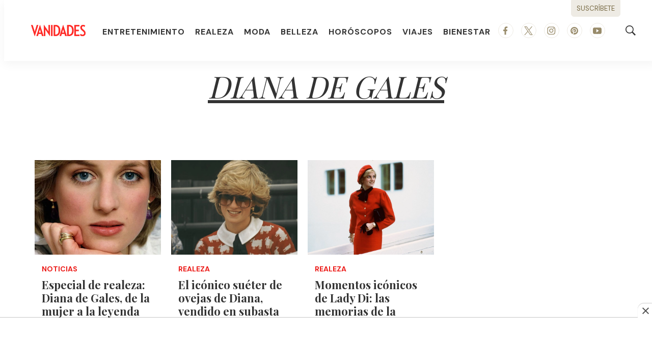

--- FILE ---
content_type: text/html; charset=utf-8
request_url: https://www.google.com/recaptcha/api2/aframe
body_size: 269
content:
<!DOCTYPE HTML><html><head><meta http-equiv="content-type" content="text/html; charset=UTF-8"></head><body><script nonce="6QsZ_9TXFdMw6mS3kmUkHQ">/** Anti-fraud and anti-abuse applications only. See google.com/recaptcha */ try{var clients={'sodar':'https://pagead2.googlesyndication.com/pagead/sodar?'};window.addEventListener("message",function(a){try{if(a.source===window.parent){var b=JSON.parse(a.data);var c=clients[b['id']];if(c){var d=document.createElement('img');d.src=c+b['params']+'&rc='+(localStorage.getItem("rc::a")?sessionStorage.getItem("rc::b"):"");window.document.body.appendChild(d);sessionStorage.setItem("rc::e",parseInt(sessionStorage.getItem("rc::e")||0)+1);localStorage.setItem("rc::h",'1769308010505');}}}catch(b){}});window.parent.postMessage("_grecaptcha_ready", "*");}catch(b){}</script></body></html>

--- FILE ---
content_type: text/plain; charset=UTF-8
request_url: https://at.teads.tv/fpc?analytics_tag_id=PUB_25867&tfpvi=&gdpr_status=22&gdpr_reason=220&gdpr_consent=&ccpa_consent=&shared_ids=&sv=d656f4a&
body_size: 56
content:
Y2NjZWFkM2MtZTJlMi00OTkxLTk4MjctYWQ0YmY0ZmY5N2IyIy0zLTQ=

--- FILE ---
content_type: application/javascript; charset=utf-8
request_url: https://fundingchoicesmessages.google.com/f/AGSKWxUaRi65j8xGxWklEgFyXpyQo7zsTdeIfhdeNQ9Fy9pNAeCulzjXmmSXNJ4rGpOAlXWzZdVjz-_WqFITr-qjnl69b3OM36a0qSO_USqs-qPGJ5fk3nPQYeUV7MN5N7oXd6PLVL9s849Jvh-mRXP5Cv0kDFDwApAazlnIzLyZm3X81Zn_I3gbfqtPQ2B5/_/adchoicesfooter./n/adv_/adrotate./featuredadshome./ad-tag-
body_size: -1291
content:
window['f856e1aa-8e9c-42db-a178-d4e0f5d61d06'] = true;